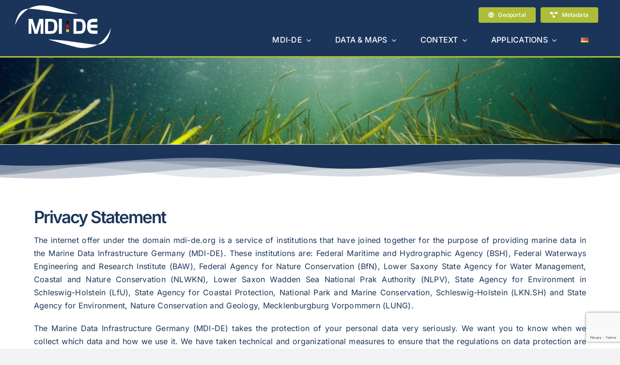

--- FILE ---
content_type: text/html; charset=utf-8
request_url: https://www.google.com/recaptcha/api2/anchor?ar=1&k=6Lf04AwqAAAAACu-1OuMI0QtMOc_w2Ovt-BZtSW9&co=aHR0cHM6Ly9wcm9qZWt0Lm1kaS1kZS5vcmc6NDQz&hl=en&v=PoyoqOPhxBO7pBk68S4YbpHZ&size=invisible&anchor-ms=20000&execute-ms=30000&cb=8kn4wzfbkgcb
body_size: 48608
content:
<!DOCTYPE HTML><html dir="ltr" lang="en"><head><meta http-equiv="Content-Type" content="text/html; charset=UTF-8">
<meta http-equiv="X-UA-Compatible" content="IE=edge">
<title>reCAPTCHA</title>
<style type="text/css">
/* cyrillic-ext */
@font-face {
  font-family: 'Roboto';
  font-style: normal;
  font-weight: 400;
  font-stretch: 100%;
  src: url(//fonts.gstatic.com/s/roboto/v48/KFO7CnqEu92Fr1ME7kSn66aGLdTylUAMa3GUBHMdazTgWw.woff2) format('woff2');
  unicode-range: U+0460-052F, U+1C80-1C8A, U+20B4, U+2DE0-2DFF, U+A640-A69F, U+FE2E-FE2F;
}
/* cyrillic */
@font-face {
  font-family: 'Roboto';
  font-style: normal;
  font-weight: 400;
  font-stretch: 100%;
  src: url(//fonts.gstatic.com/s/roboto/v48/KFO7CnqEu92Fr1ME7kSn66aGLdTylUAMa3iUBHMdazTgWw.woff2) format('woff2');
  unicode-range: U+0301, U+0400-045F, U+0490-0491, U+04B0-04B1, U+2116;
}
/* greek-ext */
@font-face {
  font-family: 'Roboto';
  font-style: normal;
  font-weight: 400;
  font-stretch: 100%;
  src: url(//fonts.gstatic.com/s/roboto/v48/KFO7CnqEu92Fr1ME7kSn66aGLdTylUAMa3CUBHMdazTgWw.woff2) format('woff2');
  unicode-range: U+1F00-1FFF;
}
/* greek */
@font-face {
  font-family: 'Roboto';
  font-style: normal;
  font-weight: 400;
  font-stretch: 100%;
  src: url(//fonts.gstatic.com/s/roboto/v48/KFO7CnqEu92Fr1ME7kSn66aGLdTylUAMa3-UBHMdazTgWw.woff2) format('woff2');
  unicode-range: U+0370-0377, U+037A-037F, U+0384-038A, U+038C, U+038E-03A1, U+03A3-03FF;
}
/* math */
@font-face {
  font-family: 'Roboto';
  font-style: normal;
  font-weight: 400;
  font-stretch: 100%;
  src: url(//fonts.gstatic.com/s/roboto/v48/KFO7CnqEu92Fr1ME7kSn66aGLdTylUAMawCUBHMdazTgWw.woff2) format('woff2');
  unicode-range: U+0302-0303, U+0305, U+0307-0308, U+0310, U+0312, U+0315, U+031A, U+0326-0327, U+032C, U+032F-0330, U+0332-0333, U+0338, U+033A, U+0346, U+034D, U+0391-03A1, U+03A3-03A9, U+03B1-03C9, U+03D1, U+03D5-03D6, U+03F0-03F1, U+03F4-03F5, U+2016-2017, U+2034-2038, U+203C, U+2040, U+2043, U+2047, U+2050, U+2057, U+205F, U+2070-2071, U+2074-208E, U+2090-209C, U+20D0-20DC, U+20E1, U+20E5-20EF, U+2100-2112, U+2114-2115, U+2117-2121, U+2123-214F, U+2190, U+2192, U+2194-21AE, U+21B0-21E5, U+21F1-21F2, U+21F4-2211, U+2213-2214, U+2216-22FF, U+2308-230B, U+2310, U+2319, U+231C-2321, U+2336-237A, U+237C, U+2395, U+239B-23B7, U+23D0, U+23DC-23E1, U+2474-2475, U+25AF, U+25B3, U+25B7, U+25BD, U+25C1, U+25CA, U+25CC, U+25FB, U+266D-266F, U+27C0-27FF, U+2900-2AFF, U+2B0E-2B11, U+2B30-2B4C, U+2BFE, U+3030, U+FF5B, U+FF5D, U+1D400-1D7FF, U+1EE00-1EEFF;
}
/* symbols */
@font-face {
  font-family: 'Roboto';
  font-style: normal;
  font-weight: 400;
  font-stretch: 100%;
  src: url(//fonts.gstatic.com/s/roboto/v48/KFO7CnqEu92Fr1ME7kSn66aGLdTylUAMaxKUBHMdazTgWw.woff2) format('woff2');
  unicode-range: U+0001-000C, U+000E-001F, U+007F-009F, U+20DD-20E0, U+20E2-20E4, U+2150-218F, U+2190, U+2192, U+2194-2199, U+21AF, U+21E6-21F0, U+21F3, U+2218-2219, U+2299, U+22C4-22C6, U+2300-243F, U+2440-244A, U+2460-24FF, U+25A0-27BF, U+2800-28FF, U+2921-2922, U+2981, U+29BF, U+29EB, U+2B00-2BFF, U+4DC0-4DFF, U+FFF9-FFFB, U+10140-1018E, U+10190-1019C, U+101A0, U+101D0-101FD, U+102E0-102FB, U+10E60-10E7E, U+1D2C0-1D2D3, U+1D2E0-1D37F, U+1F000-1F0FF, U+1F100-1F1AD, U+1F1E6-1F1FF, U+1F30D-1F30F, U+1F315, U+1F31C, U+1F31E, U+1F320-1F32C, U+1F336, U+1F378, U+1F37D, U+1F382, U+1F393-1F39F, U+1F3A7-1F3A8, U+1F3AC-1F3AF, U+1F3C2, U+1F3C4-1F3C6, U+1F3CA-1F3CE, U+1F3D4-1F3E0, U+1F3ED, U+1F3F1-1F3F3, U+1F3F5-1F3F7, U+1F408, U+1F415, U+1F41F, U+1F426, U+1F43F, U+1F441-1F442, U+1F444, U+1F446-1F449, U+1F44C-1F44E, U+1F453, U+1F46A, U+1F47D, U+1F4A3, U+1F4B0, U+1F4B3, U+1F4B9, U+1F4BB, U+1F4BF, U+1F4C8-1F4CB, U+1F4D6, U+1F4DA, U+1F4DF, U+1F4E3-1F4E6, U+1F4EA-1F4ED, U+1F4F7, U+1F4F9-1F4FB, U+1F4FD-1F4FE, U+1F503, U+1F507-1F50B, U+1F50D, U+1F512-1F513, U+1F53E-1F54A, U+1F54F-1F5FA, U+1F610, U+1F650-1F67F, U+1F687, U+1F68D, U+1F691, U+1F694, U+1F698, U+1F6AD, U+1F6B2, U+1F6B9-1F6BA, U+1F6BC, U+1F6C6-1F6CF, U+1F6D3-1F6D7, U+1F6E0-1F6EA, U+1F6F0-1F6F3, U+1F6F7-1F6FC, U+1F700-1F7FF, U+1F800-1F80B, U+1F810-1F847, U+1F850-1F859, U+1F860-1F887, U+1F890-1F8AD, U+1F8B0-1F8BB, U+1F8C0-1F8C1, U+1F900-1F90B, U+1F93B, U+1F946, U+1F984, U+1F996, U+1F9E9, U+1FA00-1FA6F, U+1FA70-1FA7C, U+1FA80-1FA89, U+1FA8F-1FAC6, U+1FACE-1FADC, U+1FADF-1FAE9, U+1FAF0-1FAF8, U+1FB00-1FBFF;
}
/* vietnamese */
@font-face {
  font-family: 'Roboto';
  font-style: normal;
  font-weight: 400;
  font-stretch: 100%;
  src: url(//fonts.gstatic.com/s/roboto/v48/KFO7CnqEu92Fr1ME7kSn66aGLdTylUAMa3OUBHMdazTgWw.woff2) format('woff2');
  unicode-range: U+0102-0103, U+0110-0111, U+0128-0129, U+0168-0169, U+01A0-01A1, U+01AF-01B0, U+0300-0301, U+0303-0304, U+0308-0309, U+0323, U+0329, U+1EA0-1EF9, U+20AB;
}
/* latin-ext */
@font-face {
  font-family: 'Roboto';
  font-style: normal;
  font-weight: 400;
  font-stretch: 100%;
  src: url(//fonts.gstatic.com/s/roboto/v48/KFO7CnqEu92Fr1ME7kSn66aGLdTylUAMa3KUBHMdazTgWw.woff2) format('woff2');
  unicode-range: U+0100-02BA, U+02BD-02C5, U+02C7-02CC, U+02CE-02D7, U+02DD-02FF, U+0304, U+0308, U+0329, U+1D00-1DBF, U+1E00-1E9F, U+1EF2-1EFF, U+2020, U+20A0-20AB, U+20AD-20C0, U+2113, U+2C60-2C7F, U+A720-A7FF;
}
/* latin */
@font-face {
  font-family: 'Roboto';
  font-style: normal;
  font-weight: 400;
  font-stretch: 100%;
  src: url(//fonts.gstatic.com/s/roboto/v48/KFO7CnqEu92Fr1ME7kSn66aGLdTylUAMa3yUBHMdazQ.woff2) format('woff2');
  unicode-range: U+0000-00FF, U+0131, U+0152-0153, U+02BB-02BC, U+02C6, U+02DA, U+02DC, U+0304, U+0308, U+0329, U+2000-206F, U+20AC, U+2122, U+2191, U+2193, U+2212, U+2215, U+FEFF, U+FFFD;
}
/* cyrillic-ext */
@font-face {
  font-family: 'Roboto';
  font-style: normal;
  font-weight: 500;
  font-stretch: 100%;
  src: url(//fonts.gstatic.com/s/roboto/v48/KFO7CnqEu92Fr1ME7kSn66aGLdTylUAMa3GUBHMdazTgWw.woff2) format('woff2');
  unicode-range: U+0460-052F, U+1C80-1C8A, U+20B4, U+2DE0-2DFF, U+A640-A69F, U+FE2E-FE2F;
}
/* cyrillic */
@font-face {
  font-family: 'Roboto';
  font-style: normal;
  font-weight: 500;
  font-stretch: 100%;
  src: url(//fonts.gstatic.com/s/roboto/v48/KFO7CnqEu92Fr1ME7kSn66aGLdTylUAMa3iUBHMdazTgWw.woff2) format('woff2');
  unicode-range: U+0301, U+0400-045F, U+0490-0491, U+04B0-04B1, U+2116;
}
/* greek-ext */
@font-face {
  font-family: 'Roboto';
  font-style: normal;
  font-weight: 500;
  font-stretch: 100%;
  src: url(//fonts.gstatic.com/s/roboto/v48/KFO7CnqEu92Fr1ME7kSn66aGLdTylUAMa3CUBHMdazTgWw.woff2) format('woff2');
  unicode-range: U+1F00-1FFF;
}
/* greek */
@font-face {
  font-family: 'Roboto';
  font-style: normal;
  font-weight: 500;
  font-stretch: 100%;
  src: url(//fonts.gstatic.com/s/roboto/v48/KFO7CnqEu92Fr1ME7kSn66aGLdTylUAMa3-UBHMdazTgWw.woff2) format('woff2');
  unicode-range: U+0370-0377, U+037A-037F, U+0384-038A, U+038C, U+038E-03A1, U+03A3-03FF;
}
/* math */
@font-face {
  font-family: 'Roboto';
  font-style: normal;
  font-weight: 500;
  font-stretch: 100%;
  src: url(//fonts.gstatic.com/s/roboto/v48/KFO7CnqEu92Fr1ME7kSn66aGLdTylUAMawCUBHMdazTgWw.woff2) format('woff2');
  unicode-range: U+0302-0303, U+0305, U+0307-0308, U+0310, U+0312, U+0315, U+031A, U+0326-0327, U+032C, U+032F-0330, U+0332-0333, U+0338, U+033A, U+0346, U+034D, U+0391-03A1, U+03A3-03A9, U+03B1-03C9, U+03D1, U+03D5-03D6, U+03F0-03F1, U+03F4-03F5, U+2016-2017, U+2034-2038, U+203C, U+2040, U+2043, U+2047, U+2050, U+2057, U+205F, U+2070-2071, U+2074-208E, U+2090-209C, U+20D0-20DC, U+20E1, U+20E5-20EF, U+2100-2112, U+2114-2115, U+2117-2121, U+2123-214F, U+2190, U+2192, U+2194-21AE, U+21B0-21E5, U+21F1-21F2, U+21F4-2211, U+2213-2214, U+2216-22FF, U+2308-230B, U+2310, U+2319, U+231C-2321, U+2336-237A, U+237C, U+2395, U+239B-23B7, U+23D0, U+23DC-23E1, U+2474-2475, U+25AF, U+25B3, U+25B7, U+25BD, U+25C1, U+25CA, U+25CC, U+25FB, U+266D-266F, U+27C0-27FF, U+2900-2AFF, U+2B0E-2B11, U+2B30-2B4C, U+2BFE, U+3030, U+FF5B, U+FF5D, U+1D400-1D7FF, U+1EE00-1EEFF;
}
/* symbols */
@font-face {
  font-family: 'Roboto';
  font-style: normal;
  font-weight: 500;
  font-stretch: 100%;
  src: url(//fonts.gstatic.com/s/roboto/v48/KFO7CnqEu92Fr1ME7kSn66aGLdTylUAMaxKUBHMdazTgWw.woff2) format('woff2');
  unicode-range: U+0001-000C, U+000E-001F, U+007F-009F, U+20DD-20E0, U+20E2-20E4, U+2150-218F, U+2190, U+2192, U+2194-2199, U+21AF, U+21E6-21F0, U+21F3, U+2218-2219, U+2299, U+22C4-22C6, U+2300-243F, U+2440-244A, U+2460-24FF, U+25A0-27BF, U+2800-28FF, U+2921-2922, U+2981, U+29BF, U+29EB, U+2B00-2BFF, U+4DC0-4DFF, U+FFF9-FFFB, U+10140-1018E, U+10190-1019C, U+101A0, U+101D0-101FD, U+102E0-102FB, U+10E60-10E7E, U+1D2C0-1D2D3, U+1D2E0-1D37F, U+1F000-1F0FF, U+1F100-1F1AD, U+1F1E6-1F1FF, U+1F30D-1F30F, U+1F315, U+1F31C, U+1F31E, U+1F320-1F32C, U+1F336, U+1F378, U+1F37D, U+1F382, U+1F393-1F39F, U+1F3A7-1F3A8, U+1F3AC-1F3AF, U+1F3C2, U+1F3C4-1F3C6, U+1F3CA-1F3CE, U+1F3D4-1F3E0, U+1F3ED, U+1F3F1-1F3F3, U+1F3F5-1F3F7, U+1F408, U+1F415, U+1F41F, U+1F426, U+1F43F, U+1F441-1F442, U+1F444, U+1F446-1F449, U+1F44C-1F44E, U+1F453, U+1F46A, U+1F47D, U+1F4A3, U+1F4B0, U+1F4B3, U+1F4B9, U+1F4BB, U+1F4BF, U+1F4C8-1F4CB, U+1F4D6, U+1F4DA, U+1F4DF, U+1F4E3-1F4E6, U+1F4EA-1F4ED, U+1F4F7, U+1F4F9-1F4FB, U+1F4FD-1F4FE, U+1F503, U+1F507-1F50B, U+1F50D, U+1F512-1F513, U+1F53E-1F54A, U+1F54F-1F5FA, U+1F610, U+1F650-1F67F, U+1F687, U+1F68D, U+1F691, U+1F694, U+1F698, U+1F6AD, U+1F6B2, U+1F6B9-1F6BA, U+1F6BC, U+1F6C6-1F6CF, U+1F6D3-1F6D7, U+1F6E0-1F6EA, U+1F6F0-1F6F3, U+1F6F7-1F6FC, U+1F700-1F7FF, U+1F800-1F80B, U+1F810-1F847, U+1F850-1F859, U+1F860-1F887, U+1F890-1F8AD, U+1F8B0-1F8BB, U+1F8C0-1F8C1, U+1F900-1F90B, U+1F93B, U+1F946, U+1F984, U+1F996, U+1F9E9, U+1FA00-1FA6F, U+1FA70-1FA7C, U+1FA80-1FA89, U+1FA8F-1FAC6, U+1FACE-1FADC, U+1FADF-1FAE9, U+1FAF0-1FAF8, U+1FB00-1FBFF;
}
/* vietnamese */
@font-face {
  font-family: 'Roboto';
  font-style: normal;
  font-weight: 500;
  font-stretch: 100%;
  src: url(//fonts.gstatic.com/s/roboto/v48/KFO7CnqEu92Fr1ME7kSn66aGLdTylUAMa3OUBHMdazTgWw.woff2) format('woff2');
  unicode-range: U+0102-0103, U+0110-0111, U+0128-0129, U+0168-0169, U+01A0-01A1, U+01AF-01B0, U+0300-0301, U+0303-0304, U+0308-0309, U+0323, U+0329, U+1EA0-1EF9, U+20AB;
}
/* latin-ext */
@font-face {
  font-family: 'Roboto';
  font-style: normal;
  font-weight: 500;
  font-stretch: 100%;
  src: url(//fonts.gstatic.com/s/roboto/v48/KFO7CnqEu92Fr1ME7kSn66aGLdTylUAMa3KUBHMdazTgWw.woff2) format('woff2');
  unicode-range: U+0100-02BA, U+02BD-02C5, U+02C7-02CC, U+02CE-02D7, U+02DD-02FF, U+0304, U+0308, U+0329, U+1D00-1DBF, U+1E00-1E9F, U+1EF2-1EFF, U+2020, U+20A0-20AB, U+20AD-20C0, U+2113, U+2C60-2C7F, U+A720-A7FF;
}
/* latin */
@font-face {
  font-family: 'Roboto';
  font-style: normal;
  font-weight: 500;
  font-stretch: 100%;
  src: url(//fonts.gstatic.com/s/roboto/v48/KFO7CnqEu92Fr1ME7kSn66aGLdTylUAMa3yUBHMdazQ.woff2) format('woff2');
  unicode-range: U+0000-00FF, U+0131, U+0152-0153, U+02BB-02BC, U+02C6, U+02DA, U+02DC, U+0304, U+0308, U+0329, U+2000-206F, U+20AC, U+2122, U+2191, U+2193, U+2212, U+2215, U+FEFF, U+FFFD;
}
/* cyrillic-ext */
@font-face {
  font-family: 'Roboto';
  font-style: normal;
  font-weight: 900;
  font-stretch: 100%;
  src: url(//fonts.gstatic.com/s/roboto/v48/KFO7CnqEu92Fr1ME7kSn66aGLdTylUAMa3GUBHMdazTgWw.woff2) format('woff2');
  unicode-range: U+0460-052F, U+1C80-1C8A, U+20B4, U+2DE0-2DFF, U+A640-A69F, U+FE2E-FE2F;
}
/* cyrillic */
@font-face {
  font-family: 'Roboto';
  font-style: normal;
  font-weight: 900;
  font-stretch: 100%;
  src: url(//fonts.gstatic.com/s/roboto/v48/KFO7CnqEu92Fr1ME7kSn66aGLdTylUAMa3iUBHMdazTgWw.woff2) format('woff2');
  unicode-range: U+0301, U+0400-045F, U+0490-0491, U+04B0-04B1, U+2116;
}
/* greek-ext */
@font-face {
  font-family: 'Roboto';
  font-style: normal;
  font-weight: 900;
  font-stretch: 100%;
  src: url(//fonts.gstatic.com/s/roboto/v48/KFO7CnqEu92Fr1ME7kSn66aGLdTylUAMa3CUBHMdazTgWw.woff2) format('woff2');
  unicode-range: U+1F00-1FFF;
}
/* greek */
@font-face {
  font-family: 'Roboto';
  font-style: normal;
  font-weight: 900;
  font-stretch: 100%;
  src: url(//fonts.gstatic.com/s/roboto/v48/KFO7CnqEu92Fr1ME7kSn66aGLdTylUAMa3-UBHMdazTgWw.woff2) format('woff2');
  unicode-range: U+0370-0377, U+037A-037F, U+0384-038A, U+038C, U+038E-03A1, U+03A3-03FF;
}
/* math */
@font-face {
  font-family: 'Roboto';
  font-style: normal;
  font-weight: 900;
  font-stretch: 100%;
  src: url(//fonts.gstatic.com/s/roboto/v48/KFO7CnqEu92Fr1ME7kSn66aGLdTylUAMawCUBHMdazTgWw.woff2) format('woff2');
  unicode-range: U+0302-0303, U+0305, U+0307-0308, U+0310, U+0312, U+0315, U+031A, U+0326-0327, U+032C, U+032F-0330, U+0332-0333, U+0338, U+033A, U+0346, U+034D, U+0391-03A1, U+03A3-03A9, U+03B1-03C9, U+03D1, U+03D5-03D6, U+03F0-03F1, U+03F4-03F5, U+2016-2017, U+2034-2038, U+203C, U+2040, U+2043, U+2047, U+2050, U+2057, U+205F, U+2070-2071, U+2074-208E, U+2090-209C, U+20D0-20DC, U+20E1, U+20E5-20EF, U+2100-2112, U+2114-2115, U+2117-2121, U+2123-214F, U+2190, U+2192, U+2194-21AE, U+21B0-21E5, U+21F1-21F2, U+21F4-2211, U+2213-2214, U+2216-22FF, U+2308-230B, U+2310, U+2319, U+231C-2321, U+2336-237A, U+237C, U+2395, U+239B-23B7, U+23D0, U+23DC-23E1, U+2474-2475, U+25AF, U+25B3, U+25B7, U+25BD, U+25C1, U+25CA, U+25CC, U+25FB, U+266D-266F, U+27C0-27FF, U+2900-2AFF, U+2B0E-2B11, U+2B30-2B4C, U+2BFE, U+3030, U+FF5B, U+FF5D, U+1D400-1D7FF, U+1EE00-1EEFF;
}
/* symbols */
@font-face {
  font-family: 'Roboto';
  font-style: normal;
  font-weight: 900;
  font-stretch: 100%;
  src: url(//fonts.gstatic.com/s/roboto/v48/KFO7CnqEu92Fr1ME7kSn66aGLdTylUAMaxKUBHMdazTgWw.woff2) format('woff2');
  unicode-range: U+0001-000C, U+000E-001F, U+007F-009F, U+20DD-20E0, U+20E2-20E4, U+2150-218F, U+2190, U+2192, U+2194-2199, U+21AF, U+21E6-21F0, U+21F3, U+2218-2219, U+2299, U+22C4-22C6, U+2300-243F, U+2440-244A, U+2460-24FF, U+25A0-27BF, U+2800-28FF, U+2921-2922, U+2981, U+29BF, U+29EB, U+2B00-2BFF, U+4DC0-4DFF, U+FFF9-FFFB, U+10140-1018E, U+10190-1019C, U+101A0, U+101D0-101FD, U+102E0-102FB, U+10E60-10E7E, U+1D2C0-1D2D3, U+1D2E0-1D37F, U+1F000-1F0FF, U+1F100-1F1AD, U+1F1E6-1F1FF, U+1F30D-1F30F, U+1F315, U+1F31C, U+1F31E, U+1F320-1F32C, U+1F336, U+1F378, U+1F37D, U+1F382, U+1F393-1F39F, U+1F3A7-1F3A8, U+1F3AC-1F3AF, U+1F3C2, U+1F3C4-1F3C6, U+1F3CA-1F3CE, U+1F3D4-1F3E0, U+1F3ED, U+1F3F1-1F3F3, U+1F3F5-1F3F7, U+1F408, U+1F415, U+1F41F, U+1F426, U+1F43F, U+1F441-1F442, U+1F444, U+1F446-1F449, U+1F44C-1F44E, U+1F453, U+1F46A, U+1F47D, U+1F4A3, U+1F4B0, U+1F4B3, U+1F4B9, U+1F4BB, U+1F4BF, U+1F4C8-1F4CB, U+1F4D6, U+1F4DA, U+1F4DF, U+1F4E3-1F4E6, U+1F4EA-1F4ED, U+1F4F7, U+1F4F9-1F4FB, U+1F4FD-1F4FE, U+1F503, U+1F507-1F50B, U+1F50D, U+1F512-1F513, U+1F53E-1F54A, U+1F54F-1F5FA, U+1F610, U+1F650-1F67F, U+1F687, U+1F68D, U+1F691, U+1F694, U+1F698, U+1F6AD, U+1F6B2, U+1F6B9-1F6BA, U+1F6BC, U+1F6C6-1F6CF, U+1F6D3-1F6D7, U+1F6E0-1F6EA, U+1F6F0-1F6F3, U+1F6F7-1F6FC, U+1F700-1F7FF, U+1F800-1F80B, U+1F810-1F847, U+1F850-1F859, U+1F860-1F887, U+1F890-1F8AD, U+1F8B0-1F8BB, U+1F8C0-1F8C1, U+1F900-1F90B, U+1F93B, U+1F946, U+1F984, U+1F996, U+1F9E9, U+1FA00-1FA6F, U+1FA70-1FA7C, U+1FA80-1FA89, U+1FA8F-1FAC6, U+1FACE-1FADC, U+1FADF-1FAE9, U+1FAF0-1FAF8, U+1FB00-1FBFF;
}
/* vietnamese */
@font-face {
  font-family: 'Roboto';
  font-style: normal;
  font-weight: 900;
  font-stretch: 100%;
  src: url(//fonts.gstatic.com/s/roboto/v48/KFO7CnqEu92Fr1ME7kSn66aGLdTylUAMa3OUBHMdazTgWw.woff2) format('woff2');
  unicode-range: U+0102-0103, U+0110-0111, U+0128-0129, U+0168-0169, U+01A0-01A1, U+01AF-01B0, U+0300-0301, U+0303-0304, U+0308-0309, U+0323, U+0329, U+1EA0-1EF9, U+20AB;
}
/* latin-ext */
@font-face {
  font-family: 'Roboto';
  font-style: normal;
  font-weight: 900;
  font-stretch: 100%;
  src: url(//fonts.gstatic.com/s/roboto/v48/KFO7CnqEu92Fr1ME7kSn66aGLdTylUAMa3KUBHMdazTgWw.woff2) format('woff2');
  unicode-range: U+0100-02BA, U+02BD-02C5, U+02C7-02CC, U+02CE-02D7, U+02DD-02FF, U+0304, U+0308, U+0329, U+1D00-1DBF, U+1E00-1E9F, U+1EF2-1EFF, U+2020, U+20A0-20AB, U+20AD-20C0, U+2113, U+2C60-2C7F, U+A720-A7FF;
}
/* latin */
@font-face {
  font-family: 'Roboto';
  font-style: normal;
  font-weight: 900;
  font-stretch: 100%;
  src: url(//fonts.gstatic.com/s/roboto/v48/KFO7CnqEu92Fr1ME7kSn66aGLdTylUAMa3yUBHMdazQ.woff2) format('woff2');
  unicode-range: U+0000-00FF, U+0131, U+0152-0153, U+02BB-02BC, U+02C6, U+02DA, U+02DC, U+0304, U+0308, U+0329, U+2000-206F, U+20AC, U+2122, U+2191, U+2193, U+2212, U+2215, U+FEFF, U+FFFD;
}

</style>
<link rel="stylesheet" type="text/css" href="https://www.gstatic.com/recaptcha/releases/PoyoqOPhxBO7pBk68S4YbpHZ/styles__ltr.css">
<script nonce="ffPb_b3LpBHb_O9Yad7yVw" type="text/javascript">window['__recaptcha_api'] = 'https://www.google.com/recaptcha/api2/';</script>
<script type="text/javascript" src="https://www.gstatic.com/recaptcha/releases/PoyoqOPhxBO7pBk68S4YbpHZ/recaptcha__en.js" nonce="ffPb_b3LpBHb_O9Yad7yVw">
      
    </script></head>
<body><div id="rc-anchor-alert" class="rc-anchor-alert"></div>
<input type="hidden" id="recaptcha-token" value="[base64]">
<script type="text/javascript" nonce="ffPb_b3LpBHb_O9Yad7yVw">
      recaptcha.anchor.Main.init("[\x22ainput\x22,[\x22bgdata\x22,\x22\x22,\[base64]/[base64]/MjU1Ong/[base64]/[base64]/[base64]/[base64]/[base64]/[base64]/[base64]/[base64]/[base64]/[base64]/[base64]/[base64]/[base64]/[base64]/[base64]\\u003d\x22,\[base64]\\u003d\x22,\x22fl5tEwxoGUcow5PChy8ew7LDj2/DksOWwp8Sw6fCn24fAy3DuE82B1PDiAMlw4oPPDPCpcOdwpHCtSxYw6d1w6DDl8KiwpPCt3HClMOYwroPwpzCj8O9aMK4EA0Aw6QbBcKzRMKFXi5LSsKkwp/Cpz3Dmlppw4pRI8KOw73Dn8OSw6pDWMOnw6rCg0LCnn0UQ2Qpw7FnAlDCvsK9w7FyMihIdGEdwptCw5wAAcKnJi9VwpkSw7tiZirDvMOxwr1vw4TDjn90XsOrWld/SsOCw4XDvsOuBMK3GcOzY8KKw60bL1xOwoJtC3HCnSnCvcKhw64ywqcqwqspC07CpsKYZxYzwrPDoMKCwoknwq3DjsOHw7NtbQ4Cw6ICw5LClsKHasOBwpFbccK8w4FbOcOIw79wLj3CuG/Cuy7CocKCS8O5w53Dqyx2w649w40+wplow61Mw5ZmwqUHworCqwDCggbCsADCjlJYwotxecKwwoJkEhJdEQ44w5Ntwo41wrHCn0FqcsK0UsKOQ8OXw5zDi2RPHsOiwrvCtsKPw7DCi8K9w6DDg2FQwr8/DgbCtcKFw7JJMMKaQWVJwrg5ZcO0wqvClmstwrXCvWnDk8Ogw6kZMBnDmMKxwpw6WjnDm8OKGsOEf8Ovw4MEw4s9Nx3DrsOPPsOgNcO4LG7DnkMow5bCv8OKD07Cjl7Ckid+w4/ChCElDsO+McOwwoLCjlYfwqnDl03DkHbCuW3DhlTCoTjDv8KpwokFU8K/YnfDiwzCocOvU8OpTHLDhETCvnXDgi7CnsOvGgl1wrhqw4vDvcKpw4/Dq33CqcOKw7vCk8OwWjnCpSLDqsO9PsK0esOMRsKmXMK3w7LDucOhw7lbck/[base64]/CrcKmRQ9YUsKAw541wp/ChlZPYsKNwqXCtcOjEQpgCMOsw7hywp3CnsKoFV7Cu07CgMKgw6FOw7LDn8KJZMK9IQ/DlsO8DEPCmMObwq/CtcKBwqRaw5XCv8KuVMKjc8KBcXTDssOqasK9wq4mZgx4w5TDgMOWKlklEcOqw6AMwpTCm8OZNMOww4wfw4QPUnFVw5dkw5R8JxZAw4wiwrDCj8KYwozCgcOZFEjDmmPDv8OCw7Q2wo9bwrwpw54Xw5R5wqvDvcOOc8KSY8OhYH4pwq7DqMKDw7bCqcOfwqByw4/CjcOnQzYoKsKWL8O/A0cLwozDhsO5E8ODZjwnw5HCu2/CskJCKcKibylDwpLCg8Kbw67DvRwswrQvwp3Dn0XCryDCqcOhwq7CtQFpZMKHworCrRPCkzg9w4lrwr/DisOJJwlrw6wjwqrDnsOow5F6EX7DgcOANMO6E8KjJkwhZz46CcOHw5s3M1PCrcKoacOcTcKewoPCrsKMwodyN8K9JcK5BEVQa8KXd8KyI8KIwrg9KsO9wofDisOdJnDDo2fDgMK0EcKzw5UUw4LDh8O/w77CssKyJTHCoMOpNUbDrMKewo/CocKye0DChcK3WcKpwr0GwqXCn8KgTAbCkERTasK1wqvCjCTCnUR3ZWbDnsKOGm/CsHTChMOyPB8KIFXDkyTCu8K7US/[base64]/QMKIRcOSc8OWH8Khw4XClUVrw51+I1I9woIMwpRYEEsiIcKOKMK1w7/Dm8KtNXHCszdsQz/[base64]/Dg8OTwq8dOMKPZsKywrxxw4XDiMKtCcKqdggZw60IwpXCg8OgMcObwprCpcK7wojChxAnOMKBwpkPbz1iwr7CvQvDswrCrsK8UH/CiTvCn8KDIC12WTMGYsKqwrxxwp1cOwrDs0pqw4zDjAYVwrbCpBXDtMONXyBjwoowYmplw4pqSsOWa8OGw6JANMOmInnCmXBYGg/DqcOhK8KKfn89bCrDnMO/O2LCs1TCslfDnU4YwpLDosOEUcO0w73Dv8Ohw4XDj2IYw7XCjy7DhijCiSttw7oIw5bDmsOxwpjDmcOhWsKAw5TDk8ODwrzDiWFUQz/CjsKrT8Ogwqp6V1hpw59cIXLDjMO+wqrDlsOqP3LCjhjDt0rCoMOKwosqZC3DlMOjw6J5w7bDqXgKBcKPw4sSFjPDolhAwpnCgMOpEMKkcMKxw6M0TMOow5LDicO0w5B5RMKpw6LDpyR3RMKqwp7CmnzCi8Kmb1F2KMOnfcK2w71lJMKiwqAVc1EQw5YJwqgLw4/CrwbDmsKkGlwOwrAww4Mqwr0Zw4p7NsKGWsKIc8OzwrZkw4ozwr/DknFUwqdRw4/CmgrCrhtYdjtuw6F3GMK2wpLCkcOMwqvDisKMw4AowoRBw6x+w6Mow6TCtnbCpMKiNsKAb19xVcKFwqxZbcONACR0TsOibh/CizwAwqlbE8O/ImbDojLCgsKaQsK8w73Cq2bCqxbDnQAmN8Oyw4rCoUxaRG3DhMKuMsO4wrgFw4NEw5XCs8KlO3wdLWdJN8KGQMOfJsOxUMO/[base64]/DtsO6FcK5wrJZIH7CvRjCoGl1w5bDtwbCisOowq4mKRxJQSpYICY3EsK+w68rVTXDh8Otw7fDkMOKwqjDuG/[base64]/wqxsNQvCrT8fTCfCrxzCrMK9w77Cs1tydsO1w43CvsKLZ8OJw6nCp05ow5zCqG4Hw6I9PMKlV1/CrXkXQcO7JcOLIcKxw7ECwqgIcsO7w67CvMOLaF/[base64]/w7xMw4rDlMOAUcKlLnV2d8K4w5LDiMOlw7bDlcKsw4nCmcOCHcKEVx3CqlXDrcOVwpHCusO1w7jCocKlJ8Oww4sFekdJdkfDuMO/asOrwpxDwqUMw5/DjcONw4wEwqjCncK7D8Ovw7ZUw4AlOMOVVSbChX/[base64]/DhFlTE1wowq93w6/[base64]/NHHCocOowolQw7LDuMO+Z2F3a8KXw5N9wpzCkcOhAMKkw6TCpsKxw6x5QztGwqrCkQ7CpsOBwqnCh8KLBcOXwqXCnBpYw7PCp3A/wqPCs39ywqcDwrLChU8MwrZkw7PDisO9JjTDoU3DninDrDpHw6fCkFrCvUbDtx/DpMK7w5fCjQUNS8O/wrnDvCVwwrXDmCPCrAzDtcKWWMOYeW3CpsKQw7LDpj3CqC1yw4cawr7Dl8K2VcKjWMKIZsKcwqlew7JywqcSwoALw6rCj3vDlsKtwqrDh8Kvw7TDl8Oyw59uHi3DgFtPw6wmHcOawrZFecOFf3l8wr0RwoBSwpbDm2XDriDDqHPCq2M5XSBxaMKWVz/DgMOVwrR4c8OwLMO9wofCsF7Cq8KFdcObw7NOw4VnJlRdwpBEw7Yre8O/OcK0aFo4wrPDtMKMw5PCp8OzEcKrw4jDlMOobsKPLnXDoCfDhB/CjmrDkMOHw7vDuMKKwo3DjjtqIHMbXMKewrHDtjVzwqN2STHDqyXDgcO0wofCjjzDtQfClcKAw5nCgcOcw7vDr389fcONYMKNNhXDuAXDhmLDqMOLTmjDqVxKwqNQwoLCucK/Fg0AwqQnwrbCrlrDnhHDmD/Dv8Khdx3CsSseOEQPw4B6w5LCj8ODexd+w6YQblgIT389GTPDj8KOwpHDjQ3DoRRPbgplw7PCsGDDnwDDn8KJQ13Cr8KvTTvDvcKDMjctNxpOF0x8MmLDrxN0w6xJwr8hTcOqZcKOw5fCrRpXG8OiaF3CjMKlwovCoMOVwoLCgcO5w4vCqw/DucK8csK7woBNw5nCq3TDikPDi1EEw4dnZMOXNinDrsKBw7p7dsKFBGbClVI9w6nCtMKdEMKzwok2JsOrwrpBdcOtw68+VcK6PMO6ayltwovDuifDocOTKMKcwrbCosO8wpVlw5/Chl7CgMOzw4LDhlnDoMKYwpRow4PClQ9Yw79eG3vDuMOEw73CoDUJVsOlWsKvASJ5Kx3Dh8OGw4DCkcO2w69MwrXDpcKJSB5rw7/[base64]/w5HCkDTDj8OcM8OEMQV2w6/[base64]/DncO4XwIHw5FGQhHCpMOgw5XDuUPDr8Odwpxew5nCt8OuGsKmwroyw6/Dt8KXccK9IsOYw47ChSLCkcOsU8KTw5d4w4I3SsOtw60jwpQnw7rDnyTDuE7CqwIkRsKDTMKIDsKyw7URbUAkAMK8SwTCtipgK8KtwplcHToVwprDtUvDl8OIWMO6wqHDkmnDkcOsw5XCmn4pw7rClmzDjMOZw7F8YMK4GMO/w6jCuzh8JcKFwrwDL8Obw58TwpxOIlRYwqfCkcK0wpcGT8Oxw7bCkToYVsORw64gCcK4wqZzKMK7wp/CkknCocOMUMO5D13DuGEcwq/CpGPDrDk0w4VHFQd8VmdWw75CPRdUw6rCmxUMP8ODY8KIBQdhMR/DpcKEwr1DwoTDpz4ewqHCiy97DMOKccKwd2PCi23DscKEMsKEwqrCvMOXAsKkQcK6NBkAw4xzwrjCkQlMc8Khw7AzwpjDgMOIHzXDrcOrwrdkd33CmyFMwrfDkUnDsMOfKsOjfMOCc8OFJCDDnlkCBMKndcKcwrfDglN/aMO6wqNiOjHDosOCwojDmsKoSlxuwoXCoXzDtgFhw6kqw5YawoHCnQlqw6EAwrV9wqTCgMKJwrNmFgxWMXI2WmHCuX/DrcOswq9jw7hyCMOGwo9cRjp6w5AFw4rDhsKRwplqQXvDocK3LMKbbMK4wr/CncO3AF7DqB0wJsKxfMOcwpDChkUyaAgKBcOje8K7GcOCwqs1wrHCnMKpFyDCuMKrwolIw4MFw4LCpGY4w4oAeCNjw7LCum0iPCMrw6LDnExTPRTCoMOgS0XDnMOowqRLw4xTWsKjIC5HZ8OrQ2Fmw7FUwpEAw4fDjcOOwrIsEyV0wqNQC8OSwpPCsnh/WRpSwrclCXfDq8OIwolnw7ddwrHDg8KYw4EdwqxywqHDrsK8w5/CtW7DvcK/bRlrBQNKwohCwphUQcKQw6/DplRaMCPDlsKTwohZwpkGV8KZw6VDfkjCnSdKwqkyw43CuS/CgXgSw5vDhSrChj/CisKDw7MON1oaw504asKCUcKfw73Dl0fCvBPCsSrDkMOvw4/DhMKUYMKyMsOww6EzwpwjCDxnXcOCHcO7wo4RKGpPbV0HdcO2LUlcezTDtcK1w58Iwp4MKhfDgsOOJ8OfNMK0wrnDm8OVLHdzw6rCsFR0wq14UMK2SMKOwpLDuHrCsMO3RMKZwq9dEiTDvcOdwrhAw6waw4jCsMO+YcKRVg9/Q8K9w6nClMOhwoJDc8Obw4vCrcKvSHxrbcOhw60Tw6MoT8OdwokZw48KAsORw60Hw5BpDcO+w7wUw7/DgQbDi3TCgMO1w5QhwrLDvQzDtHItVsKow5IzwqHCqsKEwoXCmmPDtMOSw7hnGUzChcOFw5HCqWjDvMO9woPDiyPCjsKfPsOWem44NXbDvT7Cu8K/W8KPa8KeTUNFcDl4wps+wqbCm8KSHcK0UMKEw5kmfR5ewqNnBCbDphlfanDCjhnCgMKiwr3DhcOWw5wCLmjDu8K2w4PDlTgxwp8wKcKAw5nDjETCuGVwZMOUwqMCL3h0OcOpa8K5MDHDlC/CuBs2w7TCrHhiw6HChwBsw7nDrgsodzI2SFrCvcKCXTN4LcKMdg8TwqkMLCIUY1JxCGETw4HDo8KKwp/DgVnDuSJNwrYow5bCuX/ChsOEw6Q2AS8UBMO6w4XDgQk6w7bCncK9Y0/[base64]/[base64]/DrzkJdG0tF8KnBDRTPsKGaHzCsBs9V0onwojCn8O5w7jCo8KlbsOuUcKCZCJdw4p8wpLCsV46fcKmX1rDilLCrcK2H0zDtcKJMsO/LA9bGMKyLcO2Y07ChTRnwrVuwqk/fMK6w4HCssKcwprCv8KVw5EGw6lYw7LCq1vCucOuwrDCtxvCmMOMwpkbesK2JBzCjsOKUcKMbsKLwo/CrjHCrMKZbMK/LX0Bw4TDn8Kjw5YaIMKQw5LCug/CisK+PsKCwoRxw73CscOvwqXClTU5w7wEw4vDpcOOK8KtwrjCg8KMSMKbGDN7wqJhwq1cwqPDsBbCt8OgDwIKw47DqcKUVCw7w5/CicONw7IPwrHDo8Oow6nDs3dMdXfCiCdKwqjDiMOSHjDCucO+S8KqAMOSw6jDnDdDwoDCgAgGEF7Dj8OEVWB1RS5bwoV1woR0LMKqLcK9XQktNyrCr8KjVhcdwo8sw4xiOMKWDkI8wovDtXxNw6fCmXdawrfCocKGZBBFcGcGLQwbwp7DssO/wrZfwqvDjEvDg8O+IcKYNQ/DsMKOY8KwwofCvgTCl8O4ZsKab1nCiBDDq8OWKgHClgfDlsKST8KvKQg3aAAULm/[base64]/blPCtDnDmMKSwoVCHMK6bVjDpcO0w6jCjAXCr8Ktw4fCqcOuGsO8D0fDrsKDw4fCgT8pWmDCu0TDlznCucKSd0cnAMKWLcOPJX48IQgqw7FnVgzCh3NdLFV4C8OjdR7CkcOgwr/[base64]/Dsk3DgsOyB8OHOsOQZVvDk2vChgPDvQhYwroqGsOqYMOOw6/CtUEsFH3Ci8Kha3ZHw6ktwqIEw7NjYg52w68vbnPDoQvDsmBGwoDCvsKjwp9bw53DgsO/[base64]/DtsKjwoTDhGtjdy0PCWkrw6w2w69xwptaQ8OrBMKVa8Ktfg0OHQLDq2c/e8OkHyQgwpDCsTZmwrfClnnCu3PDusKRwrnCo8ONNcOIQ8K3L3TDrXnCnsOjw6/DjcKMEi/CmMOYUsKQwr3DqD7DiMK6esK5EkBzZ1k9TcK6w7bCll/CkcKFCsOmw63DnQPDkcO3w44ewpkBwqInC8KDLi7Dg8O2w7/CgsKaw7ZBw4cieDXCkVEjXsOxw4HCuU3DgsOmS8KhWcKXwolmw7vDmADDiU51QMKuScOzCktTB8KyecO+wrEYLsOgfFfDpMKmw6fDq8K7UGHDo28ObsKBNF/Dn8OMw4sgw5diOhM6ScKiLsKuw6TCpcOJw6bCncOjw7HCknrDr8Kcw49cHjrCo07CpcKZS8OJw7jCll1Iw63DnDQgwpzDnnzDviAbWcOYwqwOw5xXw5vDpMKrw5TCuHZZcSbDjMOnZUR/[base64]/[base64]/Di8OmCsKmCcKGXHlIHCrDscKGNhHCrsKnw6fCicKpTAjCmSstGMKTP0rCmsOnw4wrcsKzw4RNUMKkJsKOwqvDo8KAwovDscO3w5Z8M8KewrYzdix/[base64]/DqiLDv8OfDMKHwodPbQAXCsO1wpPCpxvDt1hVBMKEw7/[base64]/Cu1onw7BRw6Rtw7HDowfDpXTDrcKeGnlqw57Dg8Kbw7zCvljDqMKLTMOzwoBkwrFaATB2YsOrw5zDtcKvwqzCvcKAAMKEYC/CnzdZwp7CiMK5B8Kgwq81woFINsKQw4dSZSXDo8Ouw7JfE8KvET/DssOsVCIOb1Mxe0vCuEtENh/Dl8KdL2x2RcOvbsK1w5jCimfDt8OCw4sTw5rDnzzCpMK2GUTDksObWcK9EmHDm0jDuFclwoxrw44fwrnCl3/DtMKEfHrCrsK2LRDDpwfDoB4/[base64]/CgnvDl8KMwpUGaF86w70CwoUTWMKhKcOswqDCpirCgnrCusKveSdIW8KwwrPCgsOawqTDpsKhCBk2fx7DrAfDosOgQ1wrV8Oxe8Oxw77DhsOSPMKwwrANbMKwwrlZC8Olw5LDpT4hw7bDnsKefcO/w4QVwo5nw4bDhMOiR8KMwrxbw53DrcONBl/Dl2V1w5rCjcOZGiDCmGbCh8KBQMONOQvDhcKodsOeG1I9wq8lFcK8dXgZwr4QbSE/woAKwphPCMKXIMKXw5xJHm7Dt1zDoB4pwqTDj8KIwohIcsKSw6XCtyfDrW/DnV1TL8O2w4nDuxXDpMK1LcKlFcKHw50FwpBBH2pxMnPDmsKgISHDmMOew47CrsK1JW0Pd8Kkw58vwonCoUofQFpWwoAIwpBdCVsPfsKmw5pDZlLCtHDCv30TwqLDuMOUw5tKw5TDvg4Vw4LChMKpOcOrCHpmSkZ3wq/DvT/DuSpCSwzDlcOdZcKow44yw61RHcK6wpjDnVvClSxZw5EJUMOkRsO2w6jDllRiwol3YhbDvcKNw7PDl2nCqsO0w6J1w6EORXfCtDA5SXLDjS7CgMKwLcOpAcKlwqrCucOAwpJOCMOiwqoPZ2jCvsO5IBHCn2JYE2bClcKCw6/DtcKOw6RswrXDrcKiw6Uawrh2w7JbwozChwxEwrg0wqsMw64EV8KweMK8TcK9w5UkNMKlwr59SsO0w74xwrxIwpk5w5fCksOfF8OXw6LCk0svwqNxwoAGRQ9+w5fDn8Kzw6HDtT/Cg8OTfcK8w68GBcOnwrtRW2rCpcOHwqbCgEfCuMKMC8OfwozDvR7DhsKRw7lvw4TDiR1QaDMnS8OBwqUrwoTCn8K+VsO/w5fCg8KXwpbDrsO4Bio6G8KjBsKhUDcEFkrCqy5Tw4IIVFbDhMKsPMOCbsKvwpcswrHCujB/w57Dk8K+ZMK4JQHDrcK/wpJ4cinCq8KiXjNcwqsJcMOew7ciw5fCngbCjgLCqRfDncOwL8KAwrXDtTnDkcKMwpHDoX9TDMKyBsKLw4bDmUPDl8KkZMKVw4bCvsKaI15ZwqvCimDDqxfDvHFFe8OKbSR/asOvwoXCmMKoeEDCmwzDjwrCqcKVw5FPwr0fVcOdw7LDusOxw7AmwoNrI8O2JlxGwrYsbRnDiMOWT8OHwofCkWYQFwbDhFfDv8KXw57DoMOKwq/DqhoYw7XDp3/Co8OJw5sTwqDCryFKecKCEcKQwrrCvsK8JBXCqzR1w6jDo8KXwrJhw57CkVXDscKkAiJEJx5fWxcjHcKSwpLCsnlyUcO/[base64]/DqWPCrQZMwopkGcOpGj99U8O1w6rCnT9Rw71zwp/[base64]/DoDzCq8ODfgTCrBnDhsK/w7xAEMKlHRIyw4HCkDrCix7DpMOzacOnwpHCpicyYCTCgA/DrSXChWhfJyjCh8OVw5xNw7TDhcOoTTPDr2ZVCk3ClcKawqbDhF/DusOYERLDrcO9An5Ew4xmw5PCu8Kwc1/CoMOLbgpEfcKOJyvDvBfDrcOmN1/Cty8WKMKQwoXCoMKVacOAw6/[base64]/DhMKjPiRIPcO4w5HDicK/w5bClg/DssOIA3TDm8KSw7wHw7zCmynCosKdHcO7wpMoeGQZwpDDhBVIdkPDiQInfAEew7xYw4rDkcOGw5g8Hj8hHS0kwprCnHPDs2w8HcKCFQ/[base64]/CijjCmnR/[base64]/w7tOwpDCqAbCtTMxwoDCsAllwrDDrHXDrcOHGsOhSmttB8OOeyAKwq/CmMOMw79/ecKwfk7DiTnDnB3CnMKMCDJ8KMOfw47CjQHDo8Okwq/DhmdCbGDCksOfw4bCm8OXwrjCmhJ+wqXDvMOdwo9Dw5EHw4FWG3AHw4zDlMOTDETCm8KhBD/ClBnDv8O1ERMwwrkaw4lKw6tKwojDkC8xwocfMMOxw7Y/w6fDlwR2Y8O9wpTDnsOIP8OHdwxIVXM8cDbCicK7TsOrSsOnw70wN8OpBsOtf8OcEMKOwqjDpQzDgjhabS7CksKySxrDhcOtw5zCosObZSvDjsKqKC5fQWjDoXZiwq/[base64]/w4c6w5siw7AuwqRma8K+J30OwqZGwrZoJxDCoMORw6vCnwsLw4lKXsOeworCu8KPbW5Cw67CohnClxjDn8OwYyAXwp/ClUImw7jCgwNdY1zDk8OCw5kdwrPDlcKOwr87wo5HXMO1w6nCikrCo8O8wqLCuMOSwrpcw6gDBCfDhS5mwo17w6psGyPCniArIMOMRA0XViTDn8K4w6XCu3nDq8Osw71GKsKGCcKKwrM9wq/DrMKFasK0w4UTw6wWw4pBYXvDphFfwpEXw4guwrHDscODMMOjwpnDkD8bw6klbsOXbnDCmT1mw6QfJmguw7fCskYWfMOjacKRX8KVEMKtSGjCqhbDoMOTHcKECCDCg1fCgsKdO8O/[base64]/Ch8O9wop2wpLCs0XCp8OFRQPCmcOqwqBJw4Y5w4nCucKWwolGw6fCqFvCv8K3wpZvMzvCr8KbYl/Dr142c3LCtsO2IMOiRMOkwopCBMKcw75pRGhbKiLCsyAANT5hw5BweVAXWBooC0c7w70cw48Sw4Yaw7DCpDk6w7Qgw6FdRcOSw7kpIMKAdcOkw6x2w7F3WFBRwoR2FcKUw6hPw5fDvElGw41rZsK2UBFpwo/Cs8OXdcKFw78qFDRYD8ODOwvDiz58wqzDscOYHF7CpTfClsO+AcKyR8KHQMOewobCjQ4AwqUew6HDjXHCmsOCEsOpwpHDu8O2w50GwoNPw4U/[base64]/wpozw6UtAMKPw4FyworDrgZccm4owqdtwrtyCh9SQMOHw4TCqMKgw7fDmTXDpBkcBMOkfMO6aMOFw6vDgsOzdBDDsUNvO3HDn8O2LcK0AzoZesObCEvDmcOwCMKhwp7CgsK3NsKiwqjDgznCkCTCnhjDu8O9w7PCi8KlPWxPITEVRArChsO9wqbCtsKswr/CqMOTSMKQTRc2O2oMwr4MVcOhNjfDg8Kewokrw67ChnQRwo7Co8KpwpvDk3rDp8Orw7TDqcKtwr9PwpFtNsKdwrLDp8K6IsK8NcO0wq3CnsOeEXvCnR/Dkm/Cv8OQw5lVPmF9KcOlwohtLsONwrbDuMKbPyrCpMKIWMOHwrnDq8KrbsKcbWgjXS7CkMO2QcKiRh5QwonCnjgYIcOQBQVTwrfDosOTT0/[base64]/DvBXDukpMI8KqLT3Co14kw7wpBkbDuwXCmlXCiT/Dk8ODw6/DncOEwo7CpgDCiUrDicOrwo9iJcKrw6MzwrTCrHdOw59MHSbCp1LDu8KIwqcwFk3ChhDDtsKgZ0vDuHE+I0IIwo5CJ8K9w6PDpMOAeMKYORhjYhgTwrNiw5/[base64]/KQdaZBU0W0l3e8OnRMK5wqnCncKOwqYmw7LClMOIw4Jhb8OeMcKUVsO2wo96w5LCicOnw6HDscOhwrwwGkzCo2XCkMOcV1nCj8Kdw5HDtRTDimbCusKmwqlXJ8O/UsOcw4XCpxXDqwpFwrrDhMKNYcOow57CusO1w7l/PsKswo7CpsKQOsKowp0OT8K+aSfDq8KGw5bChxc7w7zDtMKRNhjDuXfDucOEw41Iw4B7EsKfwo1QQsOfQU7CiMKBEj/CsEjDpV5RSMKeeWnCk1HCpxfDllbCsUPCoG8lTMKUacK6woHDgcKrwpnDsl/DilTCgn/CmMK4w55dMwvDiRnCjArCrsKxGcOyw7N2wqIsQMKzYWxtw61US0Z6wrXChsK+KcKPCSrDi0bCrsKJwojCuClMwrPDrXrDrXAEGRbDq2glYDvDrsOvS8O5w5UUw78/w5ADYR1vCnHCg8KJwrDCim5swqfCiS/DlUrDucK+woNLC2MLdsKpw6nDp8OVasOsw5hjwokow6ECLMK+wq08w7wawq0aDMOHKzRxWMKFw6wOwo7DocO0wrkow7fDqg/DlRzCucOtGXF4I8Okb8KxJ0gcw6Upwrtfw49uw64uwrrCvjDDu8O9EMK8w6gaw5XCjMK7UsKlw4DDmlN3TBTCmgHCjMOJXsKlM8KBZSxlw5QPw7XDk14Gw7/DvWNIeMKlbHDCrsOXKcOTfnhhPsO9w7Qfw5c8w7vDmTzDnyZmw4c/PFrCnMO7w4nDrMK3wqYQaSQbw6hgwo3Cu8Oww7MmwrETwqPChlwGw4sxw4hgw5Bjw75mw4/Dm8KrFDPDondNwppZTy4Fw5/[base64]/w77CjsO3w5nCkcOLwoREZy0Dwo7DlF7CkCdISsKKV8KXwqHCusOfw6IzwoXDgsKjw54GTyV9IilIwpx7w4DDm8KeVMKrBwHCvcK3woTDksOnfsOmU8OiPMKrYMO9VVbCohrDvVDDiFvDhMKEBjzDjQ3DjsKNwpFxworDqSstwp/DosKJOsOZSkcUd086wp47cMKCwrjDr01dMsKQwpkuw7MASXLCj25GdmMjOzbCqGJGZzDDqAvDk0Jyw47DkGxnw6vCsMKNc0ZLwr7Dv8KAw55Pw7B4w7pyWMOywqHCqXLDg1nCo10aw6nDgmbDisKiwpoMwrwySsKfw67CksOFwrs3w4YCw5PChBTCmzlTRzDCmsOqw5/CmcK+MMOFw6/DnyXDrMOYVcKvAFkgw43CkMO2MWcsccKEWzYDwpUFwqcHwpE2V8O4CA7Cr8K/w7cWY8KJURpmw4Qlwp/Coz1PWMO/EkHCpMKDN2nCssOOFDp+wrxJw4I/fcKrw73CocOXPsOUcyVYw6rDncOCwq4oEMKJw40nwoDDo31gZsO6KAnDisO/WzLDoFHDtEbCkcK/wp3Ct8KTH2PClsKufVFFwpYvCgd+w5IcR0/ChgHCqBItMcOwd8Obw7fDuWvDpMOIw4/DpALDrX3DnEDCoMK7w7h2w6BcJWEOPsK7wqjCsyfCj8KOwp7Cjxp4GG13Tz3Cgm8Lw4HDiAZLwrFMN3DCqMK4wr/[base64]/DhMO2GDs4LwPCpsKUwog2cX/DrsOrOh/[base64]/[base64]/Cg1YHWMO+wq7DjmIiAwzCmGIBwqJ5LsKmWlkVSnPDrHRpw4lEw5XDjiDDnEMmwpJAMk/CknjCkMO+wpt0UmXDosKywqrCgMO5w7w3c8KnZ3XDsMOoBURFwq0JSQV3GMObEMKsRkLDnA8RYEHCjH1iw4VeF17DuMOEd8Klw67DmjXCusOIw5HDocKoER1owpvCpsKrw7l6wqRtLsK1OsORYsOCw5R8wobDtT3CjsKxFBDCtzbCvcKhZkbDlMOXdsKowo/CoMOvwrQOwq5bZC3CoMOKEhg6wrnCuhvCtmHDolQIIzd3wpfDmVQaD2DDlkLDrMOdLTV0w6YmMTQwL8KDQcOCFWHClUfDhsOow4gpwqtaV3opw64aw7zDpRjCjVtBG8OaPSJiwrVMSMK/HMOfw6jCqBFEwpx1w6fCuBXDjk7DmcK/ah3CinrDsndWwrkwXyDCl8KhwpgVEcOHw5/ChHHCqHzCqTNRAMO6XMOiW8OJKDwDOWFqwrEiw4/DrFcpRsKPwp/DgcOzwoMAVsOmD8Klw5YRw48YBsKiwrLDoxXCugnCicOnN1TCmcKpTsK1wo7CrDEDBVTCqQzDuMONwpJlfMOlbsKEwpN0wp9Xa2rCt8OnCcKNKgtiw5fCvWN6w5UncDnCgU9cw6R4w6gnw5EhER/CuC3Cg8ONw5TCgsOBw4jCik7CpcOvwrJNwow6w5E3JsKlOMKfPsK2Zn7Dl8O/[base64]/CqSlBw7LDrcKNw6bCnMKEVcO3YDHCjcKcwr7CjsOew5phwpHCuA8yXV51w63Dg8K9Ewc0SsK0w7taVVzCoMOyTEPCq18Vwp4wwopVw59OEFYJw6/Ds8KdYBbDlCkawq/ClAJ1a8Kww7bCsMKvw5o8w6B1UMOKCXXCuhjDj009MMKKwqMawpvDgQNKw5NHTcKGw63CpsKLKCTDm3Zcw4nClUlowpBuV1zDvATChcKPw4XCs0zCmXTDoRB6UsKewp/ClMKRw5nDhDtiw47DmcOXNgXCqsO4wqzCgsOHSzIpwoDCkTQiFHspw7jDoMO+wobCikBgMVTDjDPDs8KxOcKaJ3R3w43Dl8KbB8ONwrBvw799wq/DlULCqUIePx3DhsK2dcKuwoEVw5TDsGbDsFoWw6/[base64]/CuybDkyzDoALDvTHDhsOSAztXeTs9wpbDv2Y2w6XCu8OZw74bwr7DpcO5dWEJw61IwpENfsKpBn3Ci1/DnsOme3diN1bDgMKXJCLCvFcTw512wrs8NVENA3TCssK8cH/Cg8KKScKvc8OGwoVIe8KibUERw6XDvGjDtw4EwqIabSYVw71twpXCv0rDuWAQMmdNw6PDjcOcw6cDwrMYNcO5wpgPwqPDjsOzw6XDk0vDmsOsw5LDuWlIAi/DrcOfw7lZL8ODw6NDw7bCniRBw4tyTFNSaMOFwrAKwrjCucKbw7Q6f8KWB8OKdMKnYV5qw6Yyw6vClMOpw6TCqULChEJDamI6w6rCjRhTw4tSDcOBwohbSMKSFQRcIngJTsKiworClTgtBMKcwpBbasO9AsKCwqjDsmILw6/CvsOAw5Fiw6IzY8OlwqrChTLCmcKfwrDDvsOwXMKCSC7DqRDCph/[base64]/CisKtGMOCwp7DsiIKJyVfasKpwoZiQS8uwqh9S8OEw6vDusOfBgvDj8OrBcKae8KwG08IwqDDtcKtUlXCpsKKCmzCtsK8fcK6wocmXhfCr8KLwqrCisOndsKxw5kYw7BlKhQMfXhjw6XCg8OsGEReI8O/wo3CusOKwps4wozDpEcwJsKIw7g8KQbDqMOuwqbDo17CpQzCnMKVw6pXXBNrw4ASw4bDu8KDw71HwrnDnjhnwrrCusOyf3F7wr0zw6kPw5wHwqUJCMOFw4lCeTE6S0DCgRURE3p7wojCgFslEB/[base64]/[base64]/w5fCuSDDi8KIw7rCgD8cb8KsUDxIKsKlQ8O0w5fCkcO4wpd+wr3Cv8KvRhDDrF19w5/DqytKIsOlwrdEw7nCrAfCugd+dmdkw53DrcO2woRjw70cworDssKMHXXDqsO4woMrwogiGMOZMzXCtsO3wqDDtMOUwrvCvV8Nw6TDoC0/wqVLZx3CpMOnCi9YaDM7OcONe8OyATdDN8KpwqfDpmh1wpYQHUfDrTRiw73Cs17DpMKcITJkw6jCg2Few6PCvw5GYWHDpxrCngLCtcOVwqbDh8KPTnjDrS/Dl8KbXgtQwojCmV8Nw6g0QMKibcOmTB0nwpllRMOGB2pBw6o9wq3DuMO2EcOAU17CnTvCmUrDjnXDnsOIw4nDusOYwrF7KMOZIHZOZ1cQMQbCjB7Cvi/ClUDDpHAbXMK7PsKbw67CpxzDvmDDr8K1XjjDqsK6PMOtwrjDr8KSccObKsKGw4M7P2cLw6PCj3vCusKZw5TCjC/ClnPDkiNgw4vCtcKxwqxHf8KEw6XCvWjCmMOfMlvDhMOZwrd/[base64]/DvsOHwpAlHcODb8Ohwq4BQCDDvcKWwqfDu8K7w6DCtcKdVBDClMOYNsKFw4cEeHNeJwbDkcKfw4DDrcKbw4HDgDR3GE18bTPCsMK5Y8O5UsKWw57DlMOTwqVXfcOqa8KDw4HDg8OLwpPCvXojI8KFEDpHOMK5w7FFfMK/WMOcw4fCo8OgYQVbDnnDvsOLc8K1BmkUCCTDuMKtSmdTYjwewrpcw4oaL8OQwop+w4nDhAtCaE/CmsKmwoYhwoIiBg8Gw4PDgsOPCcKxeiTCpcOXw7zDm8K0w6nDpMKrwqDCjhHDn8KUwpMwwqPCj8KNOF/CqQN5ZcK5wrLDkcOFwpkOw64/[base64]/DmcKEw5jDhMKUwoUlaynCrhtLwotYYMO9wqPCulhFKV7Dn8K2bMOmBgoPw7DDrmHDp0EdwroGw53DhsO7FjUqIQ9fMcKEGsKDK8KHw4/DgcKewowxwp1cW07CvsOuHAQgw6fDgMKsRCgTacK+DXzCgnAQw6ghMcOfwqkswrNrJ1hVFwQSwrESIcK9w5rDqyxKc2XChsKkTRnCmsKxw7cTM09BQUjDhTTDtcKcw4fDjsOXLsOxw6hVw5XCncOPfsO2VsORXkhiw44NH8OLwpEyw6fCtl/Dp8KNYsOMw7jDgH7CpT/CgsKJbScWwpYQLjzCjg/ChC7Co8KtUyxHw4TCv1bCo8OFwqTDncK9N3g/KsKew43CmhvDrsKNH2B8w6FGwqXDt0XDqgZrV8K7w6/CqsK8G0XChsKPWgbDq8OWVTXCqMOaX0jCnGQ/H8KzWcOmwqLCgsKYwqnCq1fDmsKnwphcXMOnwq9Twr/CmFnCmyHDn8K/Ew/CmCrCjcOuamrDicO8w7vChkZHPcKpbSfDsMKgf8KIZMK4w5kwwrVQwpnDjMOjwojCksOJwo8mwq3DisOEwo/CrTTCp1lZXz1ENGwEw5VWIcO5wodUwr/DoVYkIVHDlHUkw7ofwpdJw4zDtQXCiX02w73CskMSw5DDgDjDv01GwqRiw4pfw54DeWLDp8OxecOmwrvCuMONwoB9wodnRDVbchhrRFHCkwMwcsOBwrLCtzYjBybDjy9kZMKDw7DDpMKdQcOIw4Rww7l/w4fCqy0+w4JuCwxwVClQN8O+CsOPwo1BwqTDrsOtwoN/FMKGwoJeCMOWwrwzI3AowrM4wqHCnsOCL8OmwprCt8O5w7zCt8K2YV0EMyLCqRl9KMKXwr7DkDbDhQrDugHDscOPwo0sPQ3DlnPDkMKBfMOYw7sSw40Xw5zCgsOuwoZLfAHCizdqdiZGwqfDucK5IMO7wr/CgQcKwoYnHAHDlsOUQsOKPsKrIMKrw4fChCt3w6bCp8K4wpJrwo7Do23Dr8KyKsOSw7x1wo7CuQHCt2MIYj7CksOQw5hkCmPCgmPDrcKFfkTDkDQLYgDDli/Ds8O3w7ABGC0UBsOZw4fCnV8BwrfCpMOdwqk4wrV1wpIMw60RacK0w67CnMKEw49yG1dIScKOK27ClcKlUcOuw7kJw6Y1w49oGnwAwrDCj8Oww5/DoAkdw6BMw4Rew7cjw47DrmLCkxnDqsKTQhbCoMO/[base64]/CsSMGYsOow7TDhTbClAQmdMOaKQNIwrbDlH4sw7U1VsK2w7jDnMOhAsOzwp/CqV7CqTNVw6thwoPDucOMwrBgQ8OYw5fDksOUw701J8KwDsO5NlfDr2PDs8Kew5hXFsOML8KSwrYvCcKjwo7CgnMtwrzDjjnDrFg6KngIw40FS8Ohw6TDhF/CisKtwoTDsVUgIMOkG8KlSHDDpzHCrS0uQAfDhFA9HsOBCQDDisOOwohONHTCj2jDpyjCg8OuOMKhOsKHw6TDi8OAwoAFOURNwp/CnMOBNMOZKhwBw7wmw6jCkyRZw7jDncKzwrPCu8K0w4UKC1NtBMOYB8KDw5fCvMKQURjDhsKsw5MBdsKwwpZaw6sZw43CjsO/FMKbPkt7cMKXSRvCqMK2KyVVwrQZwrpIcsOKZ8KrVAtsw5MPw6fDl8K8VzbCisOuwrvDj0kKO8KYWD8VB8OsNxfDkcO1eMKlOcKCcmjDmxnCrsKhPEsUWht/w7Y9bnEzw7bChBbCiD7DjQHCnwZtS8O7HW0Vw51zwo/DuMKRw7vDgMKtbx1bwrTDkDVUw40mVjx+dATCnQLCtl7CtsKQwoEbw5vCncOzwqBYWTkoScO6w5PCtDfCs0TCuMOUfcKgwqLCl0LCl8KUC8Kvw4QtMh0IfcOowq94MQ3DkcOIV8Kcw47DnHYsUAbCjyYNwoBqw6vDoyTCrBY/wr3DtMKQw4k9wrDCk2Q7J8OteWldwppfPcKUeHTChsOTP1TDmXFiw4poF8KPHMOGw708XsKkWBvDl3dww6Uswp16DT16dcKkS8KSwogSccKUfMK/Om0lwrLCj0LDjcKRwotzInkicxIcw4XCisO2w4rCgsOTeH/Cu0lRc8OQw6ZUZMKDw4HCpRYIw5jCkMKCOjxmw7Y6a8OtdcOGwoh+bUrCs0IfbcOoMVLCp8KwCMKYRkjDn23DrsODeQw5w70ZwqfCjQjCiAvDkjHCmMOUwpfCosK1FsOmw55aIsOiw4oPwpdoVsOvEx/CngEgw57CusKfw6jDkWrCpVjDlD11K8OlWMK0VAbDk8OOwpJww4QcBDvCmATDoMKzw7LCjMOZwoTDiMKcw63CpGjDgGELcBXDoyd1w4TCkMO8LkwYKSFpw67Cp8OBw5cTQsOtTcOxLmMbwo3Dj8OzwobCiMKnUjXChMKxw41Gw77Cizs1DsKGw4hJAz/[base64]/w490AFXCn03CmEwhwqLCoj3DuW/DkMKlYMOlw6IDwo7CvArCjU3DoMO/eBDDhsKzVcK6w4XCmS9TdyzCu8OfUAPChlBgwrrDn8K2Qz7DkcOhwoBDwq4HI8KTEsKFQSTCiCPCghchw7t4P3HCosKowozDg8OPw77ClMOfw6QrwrM7wofCucKtwofDmMOawrcTw7bCiD3CkG5Ew7fDtcKQw7zDn8OCw5/Dm8K9KUzCnsK1ZWcMMcKmDcO4BBfCisOQw6tNw7PCvsOLwp/DuDxzccK1OMKRwq/Cs8KMEwrCvDIDw5/[base64]/[base64]/Dq0ImacKUw4fCpsOaBsOswrEvBcOMCsO4ckMAw5MoCMKvw4LDnyzDucOsSjJQaBYCwqzCmzJRw7fDqRlsR8O+wo9vSMOtw6rDvlTDmcOxw6/Dq15JLi3CrcKeGlnDl0pmOH3DoMO6wo/DncOFwq/CqGPDh8KZOxfCs8KQwpBIw7DDuWJxw5YOA8KFU8K8wrXDhcKfeUI7wqvDmBcZez9+QcKXw4hPd8KfwonDml/DjTovfMKKSUTCjMOvwq/CtcKqw7zDthhRPyFxSBsnRcKzw651U3bDs8KfG8KkRDLCg1TCnWrCk8Oyw5bChCrCpMOGwp3Ds8OmLsOSYMOIEFzDtHk9dsOlwpLDrsKkw4LDn8K/[base64]/[base64]/[base64]/Dk2zDicKLwo/CmMKZwq04w7DCgkDDul3ClSHDsMOEw7nCn8Khwoxvwot9BytWf19Kw5TDnXLDoizClizDoMKzIS5Od3hQw5QgwoVaSMKCw7JyQiDCk8Kzw6/CiMKHY8O5OcKfw7HDgcOu\x22],null,[\x22conf\x22,null,\x226Lf04AwqAAAAACu-1OuMI0QtMOc_w2Ovt-BZtSW9\x22,0,null,null,null,1,[16,21,125,63,73,95,87,41,43,42,83,102,105,109,121],[1017145,942],0,null,null,null,null,0,null,0,null,700,1,null,0,\[base64]/76lBhnEnQkZnOKMAhk\\u003d\x22,0,0,null,null,1,null,0,0,null,null,null,0],\x22https://projekt.mdi-de.org:443\x22,null,[3,1,1],null,null,null,1,3600,[\x22https://www.google.com/intl/en/policies/privacy/\x22,\x22https://www.google.com/intl/en/policies/terms/\x22],\x22yBtm0xjrtUTYEu38mLfaVn31+D2nJZElajUkXVBgxp0\\u003d\x22,1,0,null,1,1768952310306,0,0,[251,36,27],null,[66],\x22RC-K9sBH3Yz1I7J1g\x22,null,null,null,null,null,\x220dAFcWeA655-eRUes4jxJSK9JphB3PVnJFQYpU1xHLPNLhKQrF6nFLSvSNBV9HY3kGzr1ciHYkBAtbMnc4PHX7D-G5UzXtAAB3dg\x22,1769035110355]");
    </script></body></html>

--- FILE ---
content_type: image/svg+xml
request_url: https://projekt.mdi-de.org/wp-content/uploads/2022/06/logo-mdi-de_weiss.svg
body_size: 6450
content:
<?xml version="1.0" encoding="UTF-8" standalone="no"?>
<svg
   xmlns:dc="http://purl.org/dc/elements/1.1/"
   xmlns:cc="http://creativecommons.org/ns#"
   xmlns:rdf="http://www.w3.org/1999/02/22-rdf-syntax-ns#"
   xmlns:svg="http://www.w3.org/2000/svg"
   xmlns="http://www.w3.org/2000/svg"
   xmlns:sodipodi="http://sodipodi.sourceforge.net/DTD/sodipodi-0.dtd"
   xmlns:inkscape="http://www.inkscape.org/namespaces/inkscape"
   sodipodi:docname="logo-mdi-de_weiss.svg"
   inkscape:version="1.0 (4035a4fb49, 2020-05-01)"
   width="360"
   height="164"
   viewBox="0 0 360 164"
   version="1.1"
   id="SVGRoot">
  <defs
     id="defs63" />
  <sodipodi:namedview
     inkscape:window-maximized="1"
     inkscape:window-y="-8"
     inkscape:window-x="-8"
     inkscape:window-height="1017"
     inkscape:window-width="1920"
     showgrid="false"
     inkscape:document-rotation="0"
     inkscape:current-layer="layer1"
     inkscape:document-units="px"
     inkscape:cy="88.137491"
     inkscape:cx="166.50827"
     inkscape:zoom="3.959798"
     inkscape:pageshadow="2"
     inkscape:pageopacity="0.0"
     borderopacity="1.0"
     bordercolor="#666666"
     pagecolor="#ffffff"
     id="base" />
  <metadata
     id="metadata66">
    <rdf:RDF>
      <cc:Work
         rdf:about="">
        <dc:format>image/svg+xml</dc:format>
        <dc:type
           rdf:resource="http://purl.org/dc/dcmitype/StillImage" />
        <dc:title></dc:title>
      </cc:Work>
    </rdf:RDF>
  </metadata>
  <g
     inkscape:label="Ebene 2"
     id="layer2"
     inkscape:groupmode="layer" />
  <g
     id="layer1"
     inkscape:groupmode="layer"
     inkscape:label="Ebene 1">
    <path
       d="m 219.10807,51.982907 v 27.993812 h -0.004 v 27.993811 h 13.55933 c 17.67037,0 21.00663,-0.84976 25.94897,-6.61516 7.88248,-9.195093 8.13422,-32.178981 0.45512,-41.815614 -4.91547,-6.168563 -7.79383,-6.992057 -25.50137,-7.303918 z m 10.56164,10.269065 8.17324,0.190667 c 13.42594,0.31472 14.71029,1.851712 14.71029,17.569093 0,10.882205 -0.81768,14.000625 -4.2728,16.257735 -1.53378,1.00186 -2.84493,1.176467 -10.18549,1.342489 l -8.42524,0.190665 V 80.027292 Z"
       style="fill:#ffffff;fill-opacity:1;stroke-width:0.535559"
       id="path889" />
    <path
       style="fill:#181715;fill-opacity:1;stroke-width:0.535559"
       d="m 191.94564,64.896858 v -5.437299 l 5.15544,0.162494 5.15548,0.162494 0.14425,5.274809 0.14424,5.27479 h -5.30018 -5.30005 z"
       id="path901" />
    <path
       style="opacity:1;mix-blend-mode:normal;fill:#ffffff;fill-opacity:1;stroke-width:0.53438;stroke-miterlimit:4;stroke-dasharray:none"
       d="M 2.1002457,73.755737 C 4.9606743,56.898797 12.557078,37.786801 19.83513,29.136089 26.649072,21.036927 39.120854,15.020448 49.095674,15.020448 c 1.127308,0 3.61376,-0.910396 6.231746,-2.28169 23.019245,-12.0572468 49.99038,-13.9190755 81.79363,-5.6462345 40.13371,10.4398155 93.82569,25.2110285 96.2636,26.4831695 1.43467,0.748613 1.08243,0.792676 -4.2188,0.52805 C 193.54643,32.323346 164.76353,29.129932 111.21781,21.017466 82.311224,16.637901 67.833446,15.050148 56.617868,15.029526 l -4.805226,-0.0062 -5.122658,3.433811 C 28.981854,30.326955 15.671362,46.597732 4.482038,70.05207 2.5254137,74.153475 1.8566807,75.194193 2.1002457,73.758712 Z"
       id="path899" />
    <path
       style="fill:#e3000b;fill-opacity:1;stroke-width:0.535559"
       d="m 191.94564,80.598694 v -5.132195 h 5.28121 5.28128 v 5.132195 5.132239 h -5.28128 -5.28121 z"
       id="path897" />
    <path
       style="fill:#efbc3d;fill-opacity:1;stroke-width:0.535559"
       d="M 191.94564,96.280468 V 90.82319 l 5.15544,0.162494 5.15548,0.162495 v 5.132196 5.132235 l -5.15548,0.1625 -5.15544,0.16249 z"
       id="path895" />
    <path
       style="fill:#ffffff;fill-opacity:1;stroke-width:0.535559"
       d="m 285.58792,107.36029 c -11.01349,-2.45719 -16.71772,-12.959497 -16.0496,-29.550028 0.79996,-19.865377 7.27771,-25.983226 27.52942,-26.000055 l 10.81399,-0.0062 v 5.987607 5.987543 l -10.56252,0.28469 c -12.86958,0.347547 -13.90538,0.850643 -14.66379,7.123809 l -0.3107,2.570398 h 12.89429 12.89429 v 5.987628 5.987545 h -12.82591 -12.82592 v 1.699154 c 0,6.922314 2.20756,8.129399 15.46656,8.457091 l 10.18527,0.251943 v 5.915795 5.91578 l -10.18527,-0.0605 c -5.60194,-0.0336 -11.16397,-0.28098 -12.36003,-0.54759 z"
       id="path893" />
    <path
       style="fill:#ffffff;fill-opacity:1;stroke-width:0.535559"
       d="M 164.78487,80.030416 V 52.088327 h 5.53264 5.53275 v 27.942089 27.942064 h -5.53275 -5.53264 z"
       id="path887" />
    <path
       d="m 130.17676,52.200818 c -1.31154,-0.01473 -2.68647,-0.01138 -4.12233,0.0078 l -12.3219,0.16343 -0.13165,27.087146 c -0.0719,14.897683 -0.0156,27.425286 0.12412,27.838166 0.50581,1.49599 29.52027,0.66677 33.07655,-0.94558 10.04318,-4.55332 14.80852,-19.033486 11.71258,-35.597407 -2.635,-14.098059 -8.66397,-18.332092 -28.33738,-18.553587 z m -5.6306,10.152328 7.16898,0.0041 c 13.68458,0.0062 15.71832,2.256517 15.71832,17.390094 0,11.721511 -1.48481,15.887225 -6.18354,17.366748 v 0.0041 c -1.02588,0.323281 -5.20249,0.585883 -9.28278,0.587582 l -7.42098,0.0041 V 80.031476 Z"
       style="fill:#ffffff;fill-opacity:1;stroke-width:0.535559"
       id="path883" />
    <path
       style="fill:#ffffff;fill-opacity:1;stroke-width:0.535559"
       d="M 52.117986,80.015536 V 52.058648 l 7.629092,0.157513 7.628991,0.157513 6.119014,20.813931 6.119073,20.814074 6.165649,-20.971176 6.165709,-20.971092 7.624256,0.157096 7.6242,0.156897 v 27.656947 27.656989 l -5.2241,0.16373 -5.224064,0.16373 0.324965,-20.407147 0.324946,-20.407084 -5.935692,20.243703 -5.935691,20.243718 -5.590746,0.16084 -5.590705,0.16085 -5.32892,-18.123448 c -5.644692,-19.197553 -7.52843,-25.041594 -7.128437,-22.11523 0.128276,0.940923 0.384348,10.371297 0.568512,20.956542 l 0.334473,19.245776 h -5.33543 -5.335455 z"
       id="path881" />
    <path
       style="fill:#ffffff;fill-opacity:1;stroke-width:0.535559"
       d="m 244.50661,160.39634 c -9.85143,-1.28462 -21.87724,-4.30786 -77.20694,-19.40915 -41.53212,-11.33552 -45.44233,-12.66899 -35.7113,-12.17749 34.6476,1.74978 61.53667,4.7285 113.1698,12.53663 33.53627,5.07142 40.86888,5.94936 53.11144,6.35924 l 10.60994,0.35489 4.85803,-3.24142 c 17.53079,-11.69735 34.61244,-32.97187 43.22267,-53.832429 2.07877,-5.036235 2.19503,-4.112263 0.42712,3.392315 -8.41689,35.725854 -21.16172,51.340004 -43.53723,53.339004 -3.26034,0.29178 -4.95878,0.84754 -9.30505,3.04735 -17.08292,8.64627 -39.46734,12.26104 -59.63827,9.63078 z"
       id="path82" />
  </g>
</svg>
